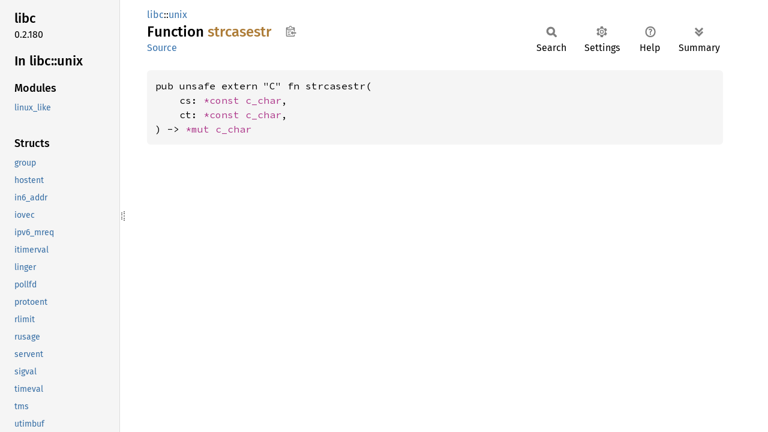

--- FILE ---
content_type: text/html; charset=utf-8
request_url: https://doc.servo.org/libc/unix/fn.strcasestr.html
body_size: 1298
content:
<!DOCTYPE html><html lang="en"><head><meta charset="utf-8"><meta name="viewport" content="width=device-width, initial-scale=1.0"><meta name="generator" content="rustdoc"><meta name="description" content="API documentation for the Rust `strcasestr` fn in crate `libc`."><title>strcasestr in libc::unix - Rust</title><script>if(window.location.protocol!=="file:")document.head.insertAdjacentHTML("beforeend","SourceSerif4-Regular-6b053e98.ttf.woff2,FiraSans-Italic-81dc35de.woff2,FiraSans-Regular-0fe48ade.woff2,FiraSans-MediumItalic-ccf7e434.woff2,FiraSans-Medium-e1aa3f0a.woff2,SourceCodePro-Regular-8badfe75.ttf.woff2,SourceCodePro-Semibold-aa29a496.ttf.woff2".split(",").map(f=>`<link rel="preload" as="font" type="font/woff2"href="../../static.files/${f}">`).join(""))</script><link rel="stylesheet" href="../../static.files/normalize-9960930a.css"><link rel="stylesheet" href="../../static.files/rustdoc-e56847b5.css"><meta name="rustdoc-vars" data-root-path="../../" data-static-root-path="../../static.files/" data-current-crate="libc" data-themes="" data-resource-suffix="" data-rustdoc-version="1.91.0 (f8297e351 2025-10-28)" data-channel="1.91.0" data-search-js="search-e256b49e.js" data-stringdex-js="stringdex-c3e638e9.js" data-settings-js="settings-c38705f0.js" ><script src="../../static.files/storage-e2aeef58.js"></script><script defer src="sidebar-items.js"></script><script defer src="../../static.files/main-6dc2a7f3.js"></script><noscript><link rel="stylesheet" href="../../static.files/noscript-263c88ec.css"></noscript><link rel="alternate icon" type="image/png" href="../../static.files/favicon-32x32-eab170b8.png"><link rel="icon" type="image/svg+xml" href="../../static.files/favicon-044be391.svg"></head><body class="rustdoc fn"><!--[if lte IE 11]><div class="warning">This old browser is unsupported and will most likely display funky things.</div><![endif]--><rustdoc-topbar><h2><a href="#">strcasestr</a></h2></rustdoc-topbar><nav class="sidebar"><div class="sidebar-crate"><h2><a href="../../libc/index.html">libc</a><span class="version">0.2.180</span></h2></div><div class="sidebar-elems"><div id="rustdoc-modnav"><h2><a href="index.html">In libc::<wbr>unix</a></h2></div></div></nav><div class="sidebar-resizer" title="Drag to resize sidebar"></div><main><div class="width-limiter"><section id="main-content" class="content"><div class="main-heading"><div class="rustdoc-breadcrumbs"><a href="../index.html">libc</a>::<wbr><a href="index.html">unix</a></div><h1>Function <span class="fn">strcasestr</span>&nbsp;<button id="copy-path" title="Copy item path to clipboard">Copy item path</button></h1><rustdoc-toolbar></rustdoc-toolbar><span class="sub-heading"><a class="src" href="../../src/libc/unix/mod.rs.html#2009">Source</a> </span></div><pre class="rust item-decl"><code>pub unsafe extern &quot;C&quot; fn strcasestr(
    cs: <a class="primitive" href="https://doc.rust-lang.org/1.91.0/core/primitive.pointer.html">*const </a><a class="type" href="../type.c_char.html" title="type libc::c_char">c_char</a>,
    ct: <a class="primitive" href="https://doc.rust-lang.org/1.91.0/core/primitive.pointer.html">*const </a><a class="type" href="../type.c_char.html" title="type libc::c_char">c_char</a>,
) -&gt; <a class="primitive" href="https://doc.rust-lang.org/1.91.0/core/primitive.pointer.html">*mut </a><a class="type" href="../type.c_char.html" title="type libc::c_char">c_char</a></code></pre></section></div></main><script defer src="https://static.cloudflareinsights.com/beacon.min.js/vcd15cbe7772f49c399c6a5babf22c1241717689176015" integrity="sha512-ZpsOmlRQV6y907TI0dKBHq9Md29nnaEIPlkf84rnaERnq6zvWvPUqr2ft8M1aS28oN72PdrCzSjY4U6VaAw1EQ==" data-cf-beacon='{"version":"2024.11.0","token":"2d16d07e80de4d1dbebd7e5eb915652a","r":1,"server_timing":{"name":{"cfCacheStatus":true,"cfEdge":true,"cfExtPri":true,"cfL4":true,"cfOrigin":true,"cfSpeedBrain":true},"location_startswith":null}}' crossorigin="anonymous"></script>
</body></html>

--- FILE ---
content_type: application/javascript; charset=utf-8
request_url: https://doc.servo.org/libc/unix/sidebar-items.js
body_size: 1378
content:
window.SIDEBAR_ITEMS = {"constant":["ARPOP_REPLY","ARPOP_REQUEST","ATF_COM","ATF_PERM","ATF_PUBL","ATF_USETRAILERS","DT_BLK","DT_CHR","DT_DIR","DT_FIFO","DT_LNK","DT_REG","DT_SOCK","DT_UNKNOWN","FD_CLOEXEC","FNM_CASEFOLD","FNM_NOESCAPE","FNM_NOMATCH","FNM_PATHNAME","FNM_PERIOD","GRPQUOTA","IFNAMSIZ","IF_NAMESIZE","IN6ADDR_ANY_INIT","IN6ADDR_LOOPBACK_INIT","INADDR_ANY","INADDR_BROADCAST","INADDR_LOOPBACK","INADDR_NONE","INT_MAX","INT_MIN","IPPROTO_ICMP","IPPROTO_ICMPV6","IPPROTO_IP","IPPROTO_IPV6","IPPROTO_TCP","IPPROTO_UDP","LOG_ALERT","LOG_AUTH","LOG_CONS","LOG_CRIT","LOG_DAEMON","LOG_DEBUG","LOG_EMERG","LOG_ERR","LOG_FACMASK","LOG_INFO","LOG_KERN","LOG_LOCAL0","LOG_LOCAL1","LOG_LOCAL2","LOG_LOCAL3","LOG_LOCAL4","LOG_LOCAL5","LOG_LOCAL6","LOG_LOCAL7","LOG_LPR","LOG_MAIL","LOG_NDELAY","LOG_NEWS","LOG_NOTICE","LOG_NOWAIT","LOG_ODELAY","LOG_PID","LOG_PRIMASK","LOG_SYSLOG","LOG_USER","LOG_UUCP","LOG_WARNING","PRIO_MAX","PRIO_MIN","SIGIOT","SIG_DFL","SIG_ERR","SIG_IGN","S_ISGID","S_ISUID","S_ISVTX","USRQUOTA"],"enum":["DIR","FILE"],"fn":["_exit","abort","accept","access","adjtime","alarm","aligned_alloc","atexit","atof","atoi","atol","atoll","bsearch","calloc","cfgetispeed","cfgetospeed","cfmakeraw","cfsetispeed","cfsetospeed","cfsetspeed","chdir","chmod","chown","chroot","clearerr","close","closedir","closelog","confstr","connect","creat","difftime","dladdr","dlclose","dlerror","dlopen","dlsym","dup","dup2","endservent","execl","execle","execlp","execv","execve","execvp","exit","fchdir","fchmod","fchmodat","fchown","fchownat","fclose","fcntl","fdopen","fdopendir","feof","ferror","fflush","fgetc","fgetpos","fgets","fileno","flock","fmemopen","fnmatch","fopen","fork","fpathconf","fprintf","fputc","fputs","fread","free","freeaddrinfo","freopen","fscanf","fseek","fseeko","fsetpos","fstat","fstatat","fstatvfs","fsync","ftell","ftello","ftruncate","fwrite","gai_strerror","getaddrinfo","getchar","getchar_unlocked","getcwd","getegid","getenv","geteuid","getgid","getgroups","gethostname","getline","getlogin","getopt","getpeername","getpgid","getpgrp","getpid","getppid","getprotobyname","getprotobynumber","getpwnam","getpwuid","getrusage","getservbyname","getservbyport","getservent","getsid","getsockname","getsockopt","getuid","gmtime","gmtime_r","grantpt","hstrerror","htonl","htons","if_indextoname","if_nametoindex","isalnum","isalpha","isatty","isblank","iscntrl","isdigit","isgraph","islower","isprint","ispunct","isspace","isupper","isxdigit","kill","killpg","lchown","link","linkat","listen","localeconv","localtime","localtime_r","lockf","lseek","lstat","malloc","memccpy","memchr","memcmp","memcpy","memmove","memset","mkdir","mkdirat","mkdtemp","mkfifo","mknod","mkstemp","mktime","mlock","mlockall","mmap","munlock","munlockall","munmap","nanosleep","nice","ntohl","ntohs","open","open_memstream","open_wmemstream","openat","opendir","openlog","pathconf","pause","pclose","perror","pipe","poll","posix_memalign","posix_openpt","pread","printf","pselect","pthread_attr_destroy","pthread_attr_getstacksize","pthread_attr_init","pthread_attr_setdetachstate","pthread_attr_setstacksize","pthread_cond_broadcast","pthread_cond_destroy","pthread_cond_init","pthread_cond_signal","pthread_cond_timedwait","pthread_cond_wait","pthread_condattr_destroy","pthread_condattr_init","pthread_detach","pthread_equal","pthread_exit","pthread_getspecific","pthread_join","pthread_key_create","pthread_key_delete","pthread_mutex_destroy","pthread_mutex_init","pthread_mutex_lock","pthread_mutex_trylock","pthread_mutex_unlock","pthread_mutexattr_destroy","pthread_mutexattr_init","pthread_mutexattr_settype","pthread_rwlock_destroy","pthread_rwlock_init","pthread_rwlock_rdlock","pthread_rwlock_tryrdlock","pthread_rwlock_trywrlock","pthread_rwlock_unlock","pthread_rwlock_wrlock","pthread_rwlockattr_destroy","pthread_rwlockattr_init","pthread_self","pthread_setspecific","ptsname","putchar","putchar_unlocked","putenv","puts","pwrite","qsort","raise","read","readdir","readdir_r","readlink","readlinkat","realloc","realpath","recv","remove","rename","renameat","res_init","rewind","rewinddir","rmdir","scanf","sched_yield","select","sem_post","sem_trywait","sem_wait","send","sendto","setbuf","setegid","setenv","seteuid","setgid","setlocale","setlogmask","setpgid","setregid","setreuid","setservent","setsid","setsockopt","setuid","setvbuf","shutdown","sigaction","sigaddset","sigdelset","sigemptyset","sigfillset","sigismember","signal","sigpending","sigprocmask","sigqueue","sleep","snprintf","socket","socketpair","sprintf","sscanf","stat","statvfs","stpcpy","stpncpy","strcasecmp","strcasestr","strcat","strchr","strcmp","strcoll","strcpy","strcspn","strdup","strerror","strlen","strncasecmp","strncat","strncmp","strncpy","strndup","strnlen","strpbrk","strrchr","strsignal","strspn","strstr","strtod","strtof","strtok","strtok_r","strtol","strtoll","strtoul","strtoull","strxfrm","symlink","symlinkat","sysconf","syslog","system","tcdrain","tcflow","tcflush","tcgetattr","tcgetpgrp","tcgetsid","tcsendbreak","tcsetattr","tcsetpgrp","time","timegm","times","tmpfile","tmpnam","tolower","toupper","truncate","ttyname","ttyname_r","umask","ungetc","unlink","unlinkat","unlockpt","unsetenv","usleep","utime","utimes","wait","waitpid","wcslen","wcstombs","wmemchr","write"],"mod":["linux_like"],"static":["in6addr_any","in6addr_loopback"],"struct":["group","hostent","in6_addr","iovec","ipv6_mreq","itimerval","linger","pollfd","protoent","rlimit","rusage","servent","sigval","timeval","tms","utimbuf","winsize"],"type":["cc_t","gid_t","in_addr_t","in_port_t","intmax_t","intptr_t","locale_t","pid_t","ptrdiff_t","sighandler_t","size_t","ssize_t","uid_t","uintmax_t","uintptr_t"]};